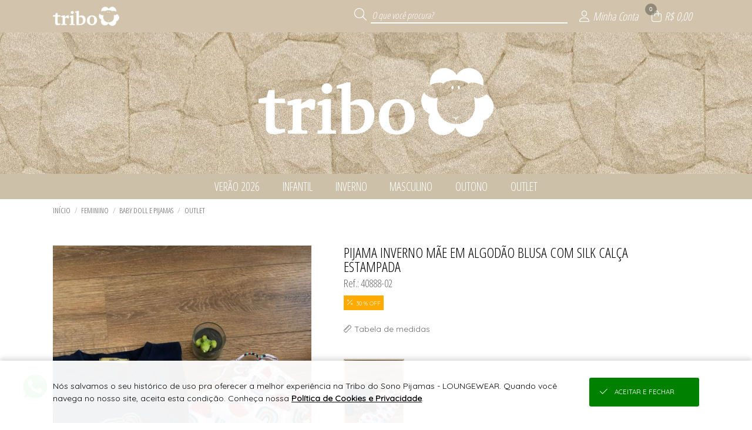

--- FILE ---
content_type: text/html; charset=UTF-8
request_url: https://loja.tribodosono.com.br/json/?token=VjFaYWFrMVZNVWRqUm1oaFUwZDRZVlpxUVRGTmJHUnpZVVUxVVZWVU1Eaz0=
body_size: 914
content:
{"cliente":null,"loja":{"nome":"Tribo do Sono Pijamas - LOUNGEWEAR","cod":"67"},"session_id":"dppsjek9ue0igu2dp95acvk5c3.1768631533","integracoes":{"googleanalytics":{"nome_integracao":"Google Analytics","_tk":"G-H06WQX9N4W"},"facebookpixel":{"nome_integracao":"Facebook Pixel","_tk":"415415916037359","_lg":"[base64]","_sc":"{\"test_event_code\":\"\"}"},"googleadwords":{"nome_integracao":"Google Adwords","_tk":"AW-17766158772","_sc":{"busca":"","cadastro":"zdovCM38xsgbELSjyJdC","lead":"ZgOqCNP8xsgbELSjyJdC","produto":"","sacola":"kPcFCMr8xsgbELSjyJdC","checkout":"Ewf-CND8xsgbELSjyJdC","login":"","pedido":"uhiXCM_7xsgbELSjyJdC","pagamento":"bxa0CMz7xsgbELSjyJdC"}},"viashoppixel":{"_tk":"Sim"}}}

--- FILE ---
content_type: text/html; charset=UTF-8
request_url: https://loja.tribodosono.com.br/json/index.php?token=VjJ0V2FrNVhUbk5qUm1oUFZteEtjbFpxUW5kTlJteFhZVVpLVVZWVU1Eaz0%3D
body_size: 149
content:
{"token":"VmpKMGIxRXlVWGxVV0d4cVVqTm9iMXBYTVRObFJtUnpWV3RPYWxKdE9UWldiR2h6V1ZaT1JsSlVSbFZpUjFKSVdWY3hVMlJIVGpaU2JIQnNZWHBCTlE9PQ=="}

--- FILE ---
content_type: text/html; charset=UTF-8
request_url: https://loja.tribodosono.com.br/api/v2/atendimento?time=1768631533790
body_size: 421
content:
{"img_whatsapp":"https:\/\/imagens.viashopmoda.com.br\/libs\/api-whatsapp\/icone.png","titulo":"Ol\u00e1, sou Maria! Conte comigo para o que precisar.","mensagem":"Ol\u00e1, Maria! Estou vindo da sua Loja Virtual e gostaria de conversar.","whatsapp":"5535991080467","ddi":"55","celular":"35991080467","foto":"https:\/\/imagens.viashopmoda.com.br\/UPLOAD\/Juruaia_TriboDoSono\/thumb.jpg","mostrar_form":true}

--- FILE ---
content_type: text/html; charset=UTF-8
request_url: https://loja.tribodosono.com.br/json/?token=VmpKd1MwNUhVbk5pU0ZKVFltczFjRlZ1Y0hObFJtUlhVbFJzVVZWVU1Eaz0=
body_size: 11800
content:
{"loja":{"totalReg":80,"conteudo":[{"Loj_ID":"1","Loj_Nome":"Tribo do Sono Pijamas - LOUNGEWEAR","Loj_DiretorioViaJuruaia":"Juruaia_TriboDoSono","Loj_BannerPrincipal":"{\"video\":[],\"app\":[{\"src\":\"1710765801_bannerApp0.jpg\",\"link\":\"\",\"type\":\"imagem\"},{\"src\":\"1710765801_bannerApp1.jpg\",\"link\":\"https:\/\/loja.tribodosono.com.br\/cadastro\",\"type\":\"imagem\"},{\"src\":\"1710765801_bannerApp2.jpg\",\"link\":\"\",\"type\":\"imagem\"}],\"mobile\":[{\"src\":\"1744133461_bannerMobile0.jpg\",\"link\":\"https:\/\/loja.tribodosono.com.br\/colecoes\/outonoinverno-25-20.html\",\"type\":\"imagem\"},{\"src\":\"1744133461_bannerMobile1.jpg\",\"link\":\"https:\/\/loja.tribodosono.com.br\/cadastro\",\"type\":\"imagem\"},{\"src\":\"1744133461_bannerMobile2.jpg\",\"link\":\"https:\/\/www.instagram.com\/tribodosono.oficial\/\",\"type\":\"imagem\"}],\"desktop\":[{\"src\":\"1744046279_bannerPrincipal0.jpg\",\"link\":\"https:\/\/loja.tribodosono.com.br\/colecoes\/outonoinverno-25-20.html\",\"type\":\"imagem\"}]}","Loj_BannerSecundario":"{\"peq\":[{\"src\":\"1744046279_bannerSecundarioPequeno1.jpg\",\"link\":\"https:\/\/loja.tribodosono.com.br\/colecoes\/inverno--3.html\",\"type\":\"imagem\"},{\"src\":\"1744046436_bannerSecundarioPequeno2.jpg\",\"link\":\"https:\/\/www.instagram.com\/tribodosono.oficial\/\",\"type\":\"imagem\"}],\"med\":[{\"src\":\"1744046279_bannerSecundarioMedio.jpg\",\"link\":\"https:\/\/loja.tribodosono.com.br\/cadastro\",\"type\":\"imagem\"}],\"gra\":[{\"src\":\"1744046279_bannerSecundarioGrande.jpg\",\"link\":\"https:\/\/loja.tribodosono.com.br\/colecoes\/-verao-2025-4.html\",\"type\":\"imagem\"}]}","Loj_JsonConfiguracoes":"{\"filtroHorizontal\":{\"tipo\":\"colecoes\",\"colecoes\":\"3,4,5,6,20\",\"nomeDescontos\":\"OUTLET\"},\"mostraPrecos\":\"1\"}","Loj_CSSPersonalizado":"{\"versao\":\"2\",\"topo\":{\"bg\":\"209,195,172\",\"font\":\"255,255,255\"},\"menu\":{\"bg\":\"205,192,169\",\"font\":\"255,255,255\"},\"rodape\":{\"bg\":\"205,190,163\",\"font\":\"255,255,255\"},\"logo\":{\"arquivo\":\"branco\",\"bg\":\"1744046279_topoFundo.jpg\"}}","Loj_JsonDescontoProgressivo":null,"Loj_JsonAddPrecosClientesPais":"","Loj_JsonAddPrecosClientesUF":"[]","Loj_RazaoSocial":"RENATA LUCIA DE MELO PIRES REZENDE ME","Loj_CNPJ":"03.407.508\/0001-05","Loj_Endereco":"RUA DR. ALDERICO PINTO DE AGUIAR","Loj_Numero":"112","Loj_Complemento":"LOJA","Loj_Bairro":"CENTRO","Loj_CEP":"37805-000","Loj_CEPFrete":null,"Loj_Cidade":"JURUAIA","Loj_UF":"MG","Loj_Telefone":"55 (35) 9237-6757","Loj_ddi":"55","Loj_Whatsapp":"55 (35) 99258-0101","Loj_Pagamento":"","Loj_Email":"financeirotribodosono@gmail.com","Loj_Emailpagseguro":"contatos@tribodosono.com.br","Loj_Tokenpagseguro":"BE8BE1ABFB5344809A582C8284E925D5","Loj_QualChat":null,"Loj_PalavraChave":"","Loj_Chat":", PagSeguro, Cart\u00e3o N\u00e3o Presencial, Cheque, Pagamento e Retirada na Loja, Pago com Troca de Produtos, Transfer\u00eancia DOC\/TED, Cotar Outras Transportadoras, Retirada na Loja,","Loj_DadosCaixas":"{\"caixas\":[{\"p\":\"5000\",\"a\":\"25\",\"l\":\"35\",\"c\":\"35\"}]}","Loj_Estatisticas":null,"Loja_EstatisticasGlobais":null,"Loja_InfoFreteGratis":"ALGUMAS CIDADES DO INTERIOR DO ESTADO MINAS GERAIS E S\u00c3O PAULO","Loja_EstatisticasPeriodo":null,"Loj_MostraVarejoAtacado":"A","Loj_MostraEstoqueNaLoja":"nenhum: produto, live, catalogo","Loj_LucroPercentualSugerido":"200","Loj_DebitaEstoqueERP":"0","Loj_DescBoletoVarejo":"0","Loj_DescBoletoAtacado":"0","Loj_ParcelamentoSemJuros":"6","Loj_ParcelamentoSemJurosAtacado":"6","Loj_ModoPedidoMinimo":"Valor","Loj_CompraMinimaAtacado":"799.00","Loj_CompraMinimaAtacadoDolar":"799.00","Loj_ArredondaPrecoProdutos":null,"Loj_ArredondaDolar":"0.00","Loj_ArredondaEuro":"0.00","Loj_TrabalharComEstoque":"S","Loj_LiberarCadastroAutomatico":"S","Loj_PagamentoAutomatico":"N","Loj_ReceberMailCadastro":"N","Loj_CalculaFreteNaPlataforma":"S","Loj_Facebook":"TribodoSono","Loj_Instagram":"tribodosono.oficial","Loj_Twitter":"","Loj_Youtube":"UCvSCu-CF4AaeyOYTmxSQYHA","Loj_PixelFacebook":null,"Loj_PixelAnalytics":null,"Loj_Thumbnail":"logomarca.jpg","Loj_ExibirPrecoProdutos":"S","Loj_EmManutencao":"N","Loj_DadosDeposito":null,"Loj_CieloMerchantID":"","Loj_FreteGratis":"1500.00","Loj_FreteGratisAtacado":"","Loj_FreteGratisVarejo":"","Loj_MostraClientes":"sim","Loj_TravarVendedores":"N\u00e3o","Loj_TravarRepresentantes":"N\u00e3o","Loj_AtualizacaoFunil":null,"Loj_AtualizacaoFunilAnterior":null,"Loja_AtualizacaoEstoque":null,"Loj_TabelaCotacaoMoeda":0,"Loj_ParcelamentoSemJurosVarejo":"6","categoriaLoja":"Lingerie","httpReferer":"Acesso Direto","extensoes":{"crm_viashop":{"id":"3","codtipointegracao":"11","nome_tag":"crm_viashop","json_configs":{"chave_aleatoria":"6724ae394b072"}},"fidelidade_incentivos":{"id":"4","codtipointegracao":"4","nome_tag":"fidelidade_incentivos","json_configs":{"frete_gratis":{"atacado":[{"rotulo":"*AC","faixa_inicial":"69900-000","faixa_final":"69999-999","apartirde":6000},{"rotulo":"*AL","faixa_inicial":"57000-000","faixa_final":"57999-999","apartirde":5000},{"rotulo":"*AM","faixa_inicial":"69000-000","faixa_final":"69299-999","apartirde":6000},{"rotulo":"*AP","faixa_inicial":"68900-000","faixa_final":"68999-999","apartirde":6000},{"rotulo":"*BA","faixa_inicial":"40000-000","faixa_final":"48999-999","apartirde":5000},{"rotulo":"*CE","faixa_inicial":"60000-000","faixa_final":"63999-999","apartirde":5000},{"rotulo":"*DF","faixa_inicial":"70000-000","faixa_final":"73699-999","apartirde":4000},{"rotulo":"*ES","faixa_inicial":"29000-000","faixa_final":"29999-999","apartirde":4000},{"rotulo":"*GO","faixa_inicial":"72800-000","faixa_final":"76799-999","apartirde":4000},{"rotulo":"*MA","faixa_inicial":"65000-000","faixa_final":"65999-999","apartirde":5000},{"rotulo":"*MG","faixa_inicial":"30000-000","faixa_final":"39999-999","apartirde":3000},{"rotulo":"*MS","faixa_inicial":"79000-000","faixa_final":"79999-999","apartirde":4000},{"rotulo":"*MT","faixa_inicial":"78000-000","faixa_final":"78899-999","apartirde":4000},{"rotulo":"*PA","faixa_inicial":"66000-000","faixa_final":"68899-999","apartirde":6000},{"rotulo":"*PB","faixa_inicial":"58000-000","faixa_final":"58999-999","apartirde":5000},{"rotulo":"*PE","faixa_inicial":"50000-000","faixa_final":"56999-999","apartirde":5000},{"rotulo":"*PI","faixa_inicial":"64000-000","faixa_final":"64999-999","apartirde":5000},{"rotulo":"*PR","faixa_inicial":"80000-000","faixa_final":"87999-999","apartirde":4000},{"rotulo":"*RJ","faixa_inicial":"20000-000","faixa_final":"28999-999","apartirde":4000},{"rotulo":"*RN","faixa_inicial":"59000-000","faixa_final":"59999-999","apartirde":5000},{"rotulo":"*RO","faixa_inicial":"76800-000","faixa_final":"76999-999","apartirde":6000},{"rotulo":"*RR","faixa_inicial":"69300-000","faixa_final":"69399-999","apartirde":6000},{"rotulo":"*RS","faixa_inicial":"90000-000","faixa_final":"99999-999","apartirde":4000},{"rotulo":"*SC","faixa_inicial":"88000-000","faixa_final":"89999-999","apartirde":4000},{"rotulo":"*SE","faixa_inicial":"49000-000","faixa_final":"49999-999","apartirde":5000},{"rotulo":"*SP","faixa_inicial":"01000-000","faixa_final":"19999-999","apartirde":4000},{"rotulo":"*TO","faixa_inicial":"77000-000","faixa_final":"77999-999","apartirde":5000}],"varejo":[]},"desconto_progressivo":{"atacado":[],"varejo":[]},"brinde_compra":{"atacado":[],"varejo":[]},"cashback_proxima_compra":{"atacado":[],"varejo":[]},"frete_fixo":{"atacado":[],"varejo":[]}}}},"objVariantesMoeda":{"moeda":"BRL","simbolo":"R$","cotacaoMoeda":1,"varianteCotacaoLoja":1,"varianteMoeda":1},"url_android":"https:\/\/play.google.com\/store\/apps\/details?id=br.com.tribodosono.loja","url_ios":"https:\/\/apps.apple.com\/br\/app\/tribo-do-sono\/id1594220954?platform=iphone","frete_gratis":{"atacado":"[{\"rotulo\":\"*AC\",\"faixa_inicial\":\"69900-000\",\"faixa_final\":\"69999-999\",\"apartirde\":6000},{\"rotulo\":\"*AL\",\"faixa_inicial\":\"57000-000\",\"faixa_final\":\"57999-999\",\"apartirde\":5000},{\"rotulo\":\"*AM\",\"faixa_inicial\":\"69000-000\",\"faixa_final\":\"69299-999\",\"apartirde\":6000},{\"rotulo\":\"*AP\",\"faixa_inicial\":\"68900-000\",\"faixa_final\":\"68999-999\",\"apartirde\":6000},{\"rotulo\":\"*BA\",\"faixa_inicial\":\"40000-000\",\"faixa_final\":\"48999-999\",\"apartirde\":5000},{\"rotulo\":\"*CE\",\"faixa_inicial\":\"60000-000\",\"faixa_final\":\"63999-999\",\"apartirde\":5000},{\"rotulo\":\"*DF\",\"faixa_inicial\":\"70000-000\",\"faixa_final\":\"73699-999\",\"apartirde\":4000},{\"rotulo\":\"*ES\",\"faixa_inicial\":\"29000-000\",\"faixa_final\":\"29999-999\",\"apartirde\":4000},{\"rotulo\":\"*GO\",\"faixa_inicial\":\"72800-000\",\"faixa_final\":\"76799-999\",\"apartirde\":4000},{\"rotulo\":\"*MA\",\"faixa_inicial\":\"65000-000\",\"faixa_final\":\"65999-999\",\"apartirde\":5000},{\"rotulo\":\"*MG\",\"faixa_inicial\":\"30000-000\",\"faixa_final\":\"39999-999\",\"apartirde\":3000},{\"rotulo\":\"*MS\",\"faixa_inicial\":\"79000-000\",\"faixa_final\":\"79999-999\",\"apartirde\":4000},{\"rotulo\":\"*MT\",\"faixa_inicial\":\"78000-000\",\"faixa_final\":\"78899-999\",\"apartirde\":4000},{\"rotulo\":\"*PA\",\"faixa_inicial\":\"66000-000\",\"faixa_final\":\"68899-999\",\"apartirde\":6000},{\"rotulo\":\"*PB\",\"faixa_inicial\":\"58000-000\",\"faixa_final\":\"58999-999\",\"apartirde\":5000},{\"rotulo\":\"*PE\",\"faixa_inicial\":\"50000-000\",\"faixa_final\":\"56999-999\",\"apartirde\":5000},{\"rotulo\":\"*PI\",\"faixa_inicial\":\"64000-000\",\"faixa_final\":\"64999-999\",\"apartirde\":5000},{\"rotulo\":\"*PR\",\"faixa_inicial\":\"80000-000\",\"faixa_final\":\"87999-999\",\"apartirde\":4000},{\"rotulo\":\"*RJ\",\"faixa_inicial\":\"20000-000\",\"faixa_final\":\"28999-999\",\"apartirde\":4000},{\"rotulo\":\"*RN\",\"faixa_inicial\":\"59000-000\",\"faixa_final\":\"59999-999\",\"apartirde\":5000},{\"rotulo\":\"*RO\",\"faixa_inicial\":\"76800-000\",\"faixa_final\":\"76999-999\",\"apartirde\":6000},{\"rotulo\":\"*RR\",\"faixa_inicial\":\"69300-000\",\"faixa_final\":\"69399-999\",\"apartirde\":6000},{\"rotulo\":\"*RS\",\"faixa_inicial\":\"90000-000\",\"faixa_final\":\"99999-999\",\"apartirde\":4000},{\"rotulo\":\"*SC\",\"faixa_inicial\":\"88000-000\",\"faixa_final\":\"89999-999\",\"apartirde\":4000},{\"rotulo\":\"*SE\",\"faixa_inicial\":\"49000-000\",\"faixa_final\":\"49999-999\",\"apartirde\":5000},{\"rotulo\":\"*SP\",\"faixa_inicial\":\"01000-000\",\"faixa_final\":\"19999-999\",\"apartirde\":4000},{\"rotulo\":\"*TO\",\"faixa_inicial\":\"77000-000\",\"faixa_final\":\"77999-999\",\"apartirde\":5000}]","varejo":"[]"}}]}, "institucional": {"totalReg":"9", "conteudo":[{"titulo":"SEJA UMA REVENDEDORA","url":"\/cadastro"},{"id":"1","titulo":"QUEM SOMOS","tipo":"1"},{"id":"2","titulo":"COMO COMPRAR","tipo":"1"},{"id":"3","titulo":"CONDI\u00c7\u00d5ES DE FRETE","tipo":"1"},{"id":"4","titulo":"TROCAS E DEVOLU\u00c7\u00d5ES","tipo":"1"},{"id":"5","titulo":"D\u00daVIDAS FREQUENTES","tipo":"1"},{"id":"6","titulo":"TABELA DE MEDIDAS","tipo":"1"},{"id":"17","titulo":"CONDI\u00c7\u00d5ES DE PARCELAMENTO","tipo":"1"},{"id":"19","titulo":"POL\u00cdTICA DE PRIVACIDADE DE DADOS","tipo":"3"}]}, "clientelogado":{"cliente":{"totalReg":0,"conteudo":[{"id":-1, "retorno":"nenhum cliente logado"}]}},"continuarcompra":null,"live":{"aovivo":false},"condicoes":{"cadastre-se":{"icone":"fal fa-unlock-alt","tit":"Cadastre-se","txt":"seja uma revendedora","link":"\/cadastro"},"pra-voce":{"icone":"fal fa-heart","tit":"Pra voc\u00ea","txt":"Pe\u00e7as que s\u00e3o tend\u00eancias!"},"pronta-entrega":{"icone":"fal fa-box-alt","tit":"Pronta-entrega","txt":"da f\u00e1brica para sua loja","link":"\/cadastro"},"frete-gratis":{"icone":"fal fa-truck","tit":"Frete gr\u00e1tis","txt":"consulte as nossas condi\u00e7\u00f5es","link":"\/institucional?conteudo3","hover":""}}}

--- FILE ---
content_type: text/html; charset=UTF-8
request_url: https://loja.tribodosono.com.br/json/?token=VmpGU1MxSXlWbGhVYmxKWFlsUldZVlpxUm5ka01XeHlZVVpPYkZZd2JEVlpWV2hoWVcxS1dHUjZTbHBoYTJ0NFZGVmFjMWRIVWpaTlJEQTk=
body_size: 3206
content:
{"montamenu":{"totalReg":6,"conteudo":[{"id":"4","textoPrincipal":" VER\u00c3O 2026","descricao":"colecoes","ordem":"0","categorias":{"totalReg":1,"conteudo":[{"codigo":"2","textoPrincipal":"Baby Doll e Pijamas"}]},"produtoprincipal":{"totalReg":1,"conteudo":[{"codigo":"1159","referencia":"1796-08","descricao":"PIJAMA FEMININO VER\u00c3O LUNA EM LIGANETE","ordenanovo":"sim","foto":"https:\/\/imagens.viashopmoda.com.br\/upload\/Juruaia_TriboDoSono\/colecoes\/4\/media_20251218090140_1796azulmarinho28129.jpg"}]}},{"id":"5","textoPrincipal":"INFANTIL","descricao":"colecoes","ordem":"0","categorias":{"totalReg":3,"conteudo":[{"codigo":"2","textoPrincipal":"Baby Doll e Pijamas"},{"codigo":"3","textoPrincipal":"Calcinhas"},{"codigo":"7","textoPrincipal":"Conjuntos"}]},"produtoprincipal":{"totalReg":1,"conteudo":[{"codigo":"1144","referencia":"19121-03","descricao":"PIJAMA  INFANTIL FILHO VERAO EM MALHA SOFT TOUCH ","ordenanovo":"sim","foto":"https:\/\/imagens.viashopmoda.com.br\/upload\/Juruaia_TriboDoSono\/colecoes\/5\/media_20251127133028_19121filho900x1350.jpg"}]}},{"id":"3","textoPrincipal":"INVERNO ","descricao":"colecoes","ordem":"0","categorias":{"totalReg":1,"conteudo":[{"codigo":"2","textoPrincipal":"Baby Doll e Pijamas"}]},"produtoprincipal":{"totalReg":1,"conteudo":[{"codigo":"1060","referencia":"41212-10","descricao":"PIJAMA INVERNO M\u00c3E INTEIRO ESTAMPADO EM MALHA SOFT TOUCH","ordenanovo":"sim","foto":"https:\/\/imagens.viashopmoda.com.br\/upload\/Juruaia_TriboDoSono\/colecoes\/3\/media_20250710115431_41212astronautamc3a3e900x1350.jpg"}]}},{"id":"6","textoPrincipal":"MASCULINO","descricao":"colecoes","ordem":"0","categorias":{"totalReg":1,"conteudo":[{"codigo":"2","textoPrincipal":"Baby Doll e Pijamas"}]},"produtoprincipal":{"totalReg":1,"conteudo":[{"codigo":"1158","referencia":"1911-07","descricao":"PIJAMA MASCULINO VER\u00c3O LOUNGEWEAR CAMISETA EM VISCOLYCRA E BERMUDA EM MOLETINHO ","ordenanovo":"sim","foto":"https:\/\/imagens.viashopmoda.com.br\/upload\/Juruaia_TriboDoSono\/colecoes\/6\/media_20251210173833_1911900x135028229.jpg"}]}},{"id":"20","textoPrincipal":"OUTONO ","descricao":"colecoes","ordem":"0","categorias":{"totalReg":1,"conteudo":[{"codigo":"2","textoPrincipal":"Baby Doll e Pijamas"}]},"produtoprincipal":{"totalReg":1,"conteudo":[{"codigo":"1026","referencia":"4198-05","descricao":"PIJAMA LAV\u00cdNIA MEIA ESTA\u00c7\u00c3O T-SHIRT COM ABERTURA NAS LATERAIS E CAL\u00c7A RETA EM VISCOLYCRA","ordenanovo":"sim","foto":"https:\/\/imagens.viashopmoda.com.br\/upload\/Juruaia_TriboDoSono\/colecoes\/20\/media_20250508084646_lavc3adniaverde900x1350.jpg"}]}},{"id":"1","textoPrincipal":"OUTLET","descricao":"desconto","ordem":"0","categorias":{"totalReg":2,"conteudo":[{"codigo":"2","textoPrincipal":"Baby Doll e Pijamas"},{"codigo":"6","textoPrincipal":"Camisolas e Robes"}]},"produtoprincipal":{"totalReg":1,"conteudo":[{"codigo":"1023","referencia":"1911-04","descricao":"PIJAMA MASCULINO VER\u00c3O LOUNGEWEAR CAMISETA EM VISCOLYCRA E BERMUDA EM MOLETINHO ","ordenanovo":"sim","foto":"https:\/\/imagens.viashopmoda.com.br\/upload\/Juruaia_TriboDoSono\/colecoes\/6\/media_20250507102655_1911pretografite900x1350.jpg"}]}}]}}

--- FILE ---
content_type: text/html; charset=UTF-8
request_url: https://loja.tribodosono.com.br/json/?token=VmpKNGIySXlUa2RpU0ZKWFlXdGFjRll3Vmt0T1ZteHhVMnhPVGxZeFNrbFVNV1IzWVZVeGNWSnFUbHBoTWxKWVZGVmtTMDB4UWxWTlJEQTk%3D&id=591&tag=%2Fpijama-inverno-ma-e-em-algoda-o-blusa-com-silk-cala-a-estampada-591.html
body_size: 3966
content:
{"produtos":{"totalReg":1,"conteudo":[{"codigo":"591","referencia":"40888-02","descricao":"PIJAMA INVERNO M\u00c3E EM ALGOD\u00c3O BLUSA COM SILK CAL\u00c7A ESTAMPADA","descricaodoproduto":"","tag":"40888-02-pijama-inverno-mae-em-algodao-blusa-com-silk-calca-estampada","colecao":" OUTLET","entregafutura":"","grades":{"totalReg":4,"conteudo":[{"descricaoproduto":"PIJAMA INVERNO M\u00c3E EM ALGOD\u00c3O BLUSA COM SILK CAL\u00c7A ESTAMPADA","idproduto":"591","codigo":"2","descricao":"P","textoPrincipal":null,"isKit":"N"},{"descricaoproduto":"PIJAMA INVERNO M\u00c3E EM ALGOD\u00c3O BLUSA COM SILK CAL\u00c7A ESTAMPADA","idproduto":"591","codigo":"3","descricao":"M","textoPrincipal":null,"isKit":"N"},{"descricaoproduto":"PIJAMA INVERNO M\u00c3E EM ALGOD\u00c3O BLUSA COM SILK CAL\u00c7A ESTAMPADA","idproduto":"591","codigo":"5","descricao":"G","textoPrincipal":null,"isKit":"N"},{"descricaoproduto":"PIJAMA INVERNO M\u00c3E EM ALGOD\u00c3O BLUSA COM SILK CAL\u00c7A ESTAMPADA","idproduto":"591","codigo":"7","descricao":"GG","textoPrincipal":null,"isKit":"N"}]},"fotos":{"totalReg":1,"conteudo":[{"codigo":"2279","descricao":"2352","arquivo":"https:\/\/imagens.viashopmoda.com.br\/upload\/Juruaia_TriboDoSono\/colecoes\/3\/20220722091551whatsapp_image_2022-07-21_at_10.04.28_e.jpg","idproduto":"591"}]},"ordem":"429","supervitrine":"","ordenanovo":"sim","mostraestampas":"0,0,2352,0","estampas":{"totalReg":0,"conteudo":[]},"descontoOff":" 30 % OFF","relacionados":"","videoProduto":"","exibevideoAtacado":"S","videoAtacado":"","moeda":"BRL","ExibeLucro":"true","menu":{"totalReg":1,"conteudo":[{"colecaoID":"7","colecaoDesc":" OUTLET","generoID":"1","generoDesc":"FEMININO","categoriaID":"2","categoriaDesc":"Baby Doll e Pijamas"}]},"estoque":{"totalReg":4,"conteudo":[{"descricaoproduto":"PIJAMA INVERNO M\u00c3E EM ALGOD\u00c3O BLUSA COM SILK CAL\u00c7A ESTAMPADA","idproduto":"591","codigodagrade":"2","grade":"P","codigodaestampa":"2352","estampa":"40888 - MARINHO CAL\u00c7A BRANCA ESTAMPA JOANINHA","estoque":"0","precodiferenciado":"0.00","lucrosugeridonoprodutodiferenciado":"0.00"},{"descricaoproduto":"PIJAMA INVERNO M\u00c3E EM ALGOD\u00c3O BLUSA COM SILK CAL\u00c7A ESTAMPADA","idproduto":"591","codigodagrade":"3","grade":"M","codigodaestampa":"2352","estampa":"40888 - MARINHO CAL\u00c7A BRANCA ESTAMPA JOANINHA","estoque":"0","precodiferenciado":"0.00","lucrosugeridonoprodutodiferenciado":"0.00"},{"descricaoproduto":"PIJAMA INVERNO M\u00c3E EM ALGOD\u00c3O BLUSA COM SILK CAL\u00c7A ESTAMPADA","idproduto":"591","codigodagrade":"5","grade":"G","codigodaestampa":"2352","estampa":"40888 - MARINHO CAL\u00c7A BRANCA ESTAMPA JOANINHA","estoque":"0","precodiferenciado":"0.00","lucrosugeridonoprodutodiferenciado":"0.00"},{"descricaoproduto":"PIJAMA INVERNO M\u00c3E EM ALGOD\u00c3O BLUSA COM SILK CAL\u00c7A ESTAMPADA","idproduto":"591","codigodagrade":"7","grade":"GG","codigodaestampa":"2352","estampa":"40888 - MARINHO CAL\u00c7A BRANCA ESTAMPA JOANINHA","estoque":"0","precodiferenciado":"0.00","lucrosugeridonoprodutodiferenciado":"0.00"}]},"tabelademedidas":{"id":"6","titulo":"TABELA DE MEDIDAS","materia":"<img src=\"https:\/\/imagens.viashopmoda.com.br\/UPLOAD\/Juruaia_TriboDoSono\/Principal\/1660751133_tabelaDeMedidas.jpg\">"},"url_produto":"pijama-inverno-myde-em-algodydo-blusa-com-silk-calyua-estampada-591.html","descricaodoprodutonotag":"","mostrarNaTabelaEstoque":"nenhum","menuAcaoTabelaEstoque":"+","objSectionPrecos":{"pagina":"produto","compraAtacado":false,"section":{"atacado":{"preco":{"valor":"<span class=\"m\">R$ <\/span><i class=\"fad fa-lock-alt\"><\/i>","tipo":"para revenda"},"mensagem":{"login":"<div class=\"msgpadrao-logar comtagbr csscustom-bg-topo csscustom-color-topo\"><a class=\"abrir-login\" href=\"\/login\">Logue-se para<br>ver o pre\u00e7o<\/a><\/div>"}}}}}]},"sacola":{"totalReg":0,"conteudo":[]},"supervitrine":{"totalReg":0,"conteudo":[]},"supersacola":{"totalReg":0,"conteudo":[]}}

--- FILE ---
content_type: application/javascript
request_url: https://loja.tribodosono.com.br/libs/jquery-alerts/alerts.js?1768631535553&_=1768631532975
body_size: 4654
content:
(function($){
    "use strict";

    $.fn.extend({
        //plugin name - venobox
        alerts: function(options) {
            var APP, elemInit;
            var date = new Date();
            elemInit = $(this);

            // default options
            var defaults = {
                id: date.getTime(),
                efeito: 'alerts-efeito-topo',
                tipoMensagem: null, // sucesso, alerta e erro
                position: 'fixed',
                tempoExibicao: 6000, // miliseconds
                botaoHtml: false,
                botaoHref: false,
                init: function(){
                    // console.log(APP);
                    $('container-alerts').remove();

                    var container = APP.create();
                    APP._show(container);
                    if (APP.tempoExibicao > 0){
                        APP.hide(container);
                    }

                },
                create: function(){
                    var container = criarContainer();
                    var content = criarContent(APP.mensagemHtml);
                    var btnAcao = criarContentBotaoAcao(APP.botaoHtml, APP.botaoHref);
                    var barraProgresso = criarBarraProgresso();

                    container.addClass(APP.efeito);

                    container.css({
                        top: ($('#topoPagina').outerHeight()-2)+'px',
                    });

                    if (APP.tipoMensagem) {
                        container.find('.content').addClass(APP.tipoMensagem)
                    }
                    container.find('.content').append(content).append(btnAcao).append(barraProgresso);
                    $('body').append(container);

                    return container;
                },
                _show: function(container){

                    if (typeof APP.show == 'function') {
                        APP.show(container);
                    }

                    setTimeout(function(event){
                        container.addClass('on');
                    },500);

                },
                hide: function(container){

                    var timeoutHandle;
                    var timeOutExe = function(container){
                        container.removeClass('on');
                        setTimeout(function(){
                            container.remove()
                        },500)
                    }

                    timeoutHandle = window.setTimeout(function(event){
                        timeOutExe(container);
                    }, APP.tempoExibicao);

                    container.mouseover(function(event){
                        window.clearTimeout(timeoutHandle);
                    });

                    container.mouseout(function(event){
                        timeoutHandle = window.setTimeout(function(event){
                            timeOutExe(container);
                        }, 3000);    
                    });            
                    
                },
            };

            APP = $.extend(defaults, options);

            // callback plugin initialization
            APP.init();


            function criarContainer(){
                var container = $('<div>').addClass('container-alerts');
                var content = $('<div>').addClass('content');
                var elem_resp = $('<div>').addClass('elemento-responsivo');

                if (APP.id){
                    container.attr('id', APP.id);
                }
                container.css('position', APP.position);

                container.append(content).append(elem_resp);
                return container;
            }
            function criarContent(html){
                var content = $('<div>').addClass('cont-alerta').html(html);
                return content;
            }
            function criarContentBotaoAcao(html, href){
                if (html == false || href == false) {
                    return $('<span>');
                }
                var content = $('<div>').addClass('cont-btn-acao');
                var btn = $('<a>').attr('href', href).html(html);
                return content.append(btn);
            }
            function criarBarraProgresso(){
                var container = $('<div>').addClass('cont-barra-progressao');
                var content = $('<div>').addClass('content');

                container.append(content);
                return container;

            }

        }

    });

})(jQuery);
